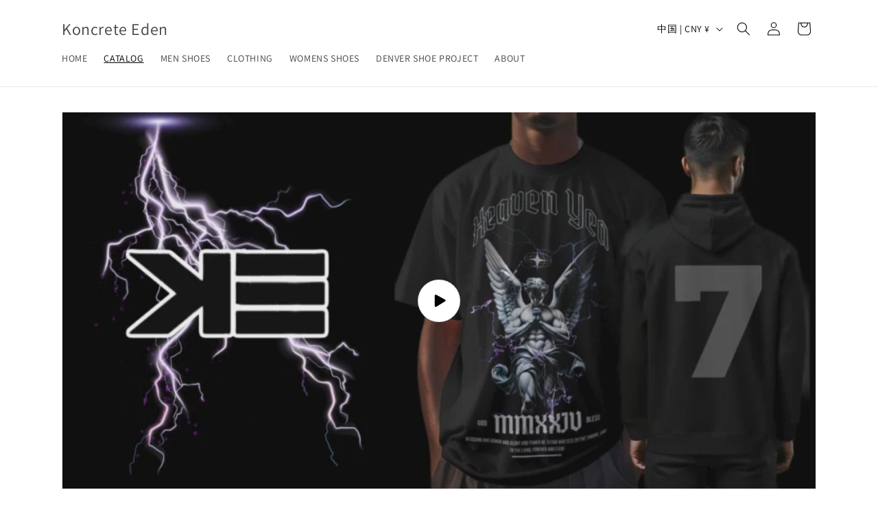

--- FILE ---
content_type: text/html; charset=utf-8
request_url: https://a.mailmunch.co/forms-cache/851922/965978/index-1755594466.html
body_size: 1072
content:
<!DOCTYPE html>
<html>
<head>
  <meta name="robots" content="noindex, nofollow">
    <script type="text/javascript">
    var widgetId = "965978";
    var widgetType = "popover";
    var siteId = "851922";
    var contentGate = false;
    var recaptchaEnabled = false;
    var recaptchaApiKey = "6LcflRsUAAAAAG_PSKBnmcFbkjVvI-hw-Laz9gfp";
    var noTracking = false;
    var pushSubscribe = false;
    var pushUrl = "https://push.mailmunch.co/push/851922/965978";
    var formFields = {"8193837":"email"};
  </script>
  <link rel="stylesheet" href="//a.mailmunch.co/v2/themes/mailmunch/postman/popover/index.css" />

</head>
<body class="contacts new">
  
<script type="text/javascript" src="//assets.mailmunch.com/assets/widget_simple-f5a3e5db2f514f912e267a03f71350202672af937806defb072a316fb98ef272.js"></script>



<div class="theme theme-postman live allow-closing no-branding">
  <a id="close-icon" href='#' onclick="closeWidget();return false;"></a>

    <form class="new_contact" id="new_contact" action="https://forms.mailmunch.co/form/851922/965978/submit" accept-charset="UTF-8" method="post">
      <style type="text/css">
#mailmunch-optin-form {
  background-color: #F2F2F2;
}
</style>

<div class="border-top"></div>
<div class="border-left"></div>
<div id="mailmunch-optin-form">
  <div class="screen optin-form-screen" data-screen-name="Optin Form">
<div class="headline">
  <h1><p>15% off ANY SHOE</p></h1>
</div>

<div class="text">
  <p>Signup today for free and and get 15% off your first shoe</p>
</div>

<div class="optin-form-wrapper clearfix">
  <div class="hidden-fields"></div><div class="optin-form custom_form field-count-1"><div class="custom-fields-preview-container"><div class="custom-field-preview-container required" data-custom-field-id="2623730">
  <div class="email-field-wrapper">
    <input type="email" id="custom_field_text_field_2623730" name="contact[contact_fields_attributes][2623730][value]" value="" placeholder="Enter your email" style="" class="input-field email-field" />
    <input type="hidden" name="contact[contact_fields_attributes][2623730][label]" value="Email">
    <input type="hidden" name="contact[contact_fields_attributes][2623730][custom_field_data_id]" value="2623730">
    <input type="hidden" name="contact[contact_fields_attributes][2623730][custom_field_id]" value="8193837">
  </div>
</div>
<div class="custom-field-preview-container" data-custom-field-id="2623731">
  <div class="submit-wrapper">
    <input type="submit" id="custom_field_submit_2623731" name="" value="Subscribe" style="color: #FFFFFF; background-color: #f9cc1d;" class="submit" />
  </div>
</div></div></div>
</div>

<div class="foot-note">
  And don’t worry, we hate spam too! You can unsubscribe at anytime.
</div>
  </div>

  <div class="screen success-screen optin-form custom_form" data-screen-name="Success Message">
<div class="headline">
  <h1>Thank You</h1>
</div>

<div class="text">
  <p>Enter k3xp as the code to get 15% off any shoe</p>
</div>
  </div>
</div>

<div class="border-right"></div>
<div class="border-bottom"></div>
</form>
</div>

</body>
</html>
